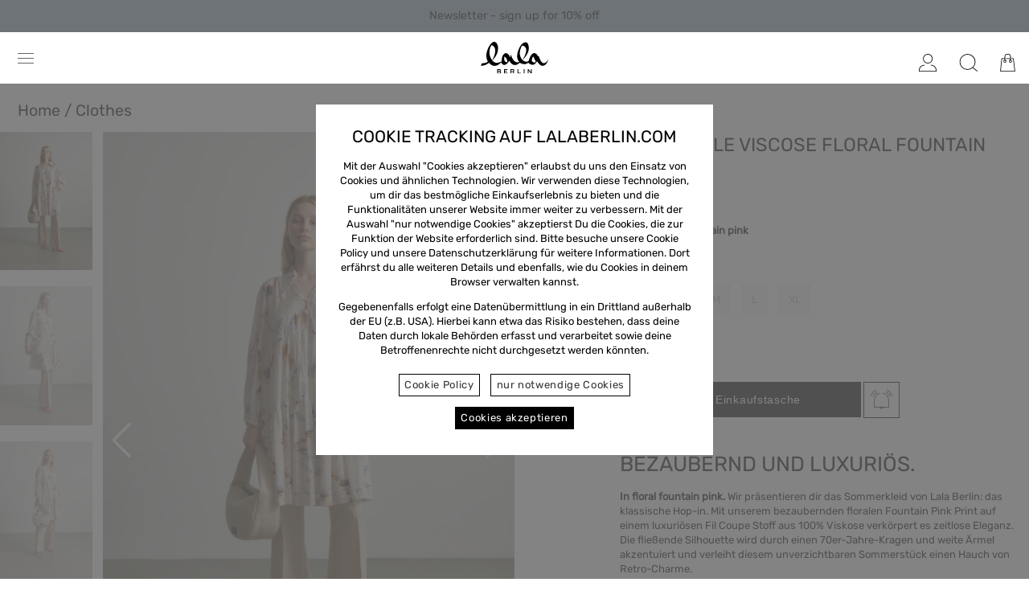

--- FILE ---
content_type: text/html; charset=UTF-8
request_url: https://www.lalaberlin.com/p/dress-dille-viscose-floral-fountain-pink/?size_active=14
body_size: 14027
content:
<!doctype html>
<html lang="de-DE">
<head>
	<meta charset="UTF-8" />
	<meta name="viewport" content="width=device-width, initial-scale=1" />
	<link rel="profile" href="https://gmpg.org/xfn/11" />
	<meta name='robots' content='max-image-preview:large' />
<title>Dress Dille &#8211; viscose &#8211; floral fountain pink | lala Berlin®</title>
    <meta name="description" content="BEZAUBERND UND LUXURIÖS. In floral fountain pink. Portofreie Lieferung. 224€">
    <meta property="og:title" content="Dress Dille &#8211; viscose &#8211; floral fountain pink | lala Berlin®" />
    <meta property="og:image" content="https://www.lalaberlin.com/wp-content/uploads/2024/04/lala_dress_dille_viscose_floral_fountain_pink_01-250x375.webp" /><script type="text/javascript">
window._wpemojiSettings = {"baseUrl":"https:\/\/s.w.org\/images\/core\/emoji\/14.0.0\/72x72\/","ext":".png","svgUrl":"https:\/\/s.w.org\/images\/core\/emoji\/14.0.0\/svg\/","svgExt":".svg","source":{"concatemoji":"https:\/\/www.lalaberlin.com\/wp-includes\/js\/wp-emoji-release.min.js?ver=6.2.2"}};
/*! This file is auto-generated */
!function(e,a,t){var n,r,o,i=a.createElement("canvas"),p=i.getContext&&i.getContext("2d");function s(e,t){p.clearRect(0,0,i.width,i.height),p.fillText(e,0,0);e=i.toDataURL();return p.clearRect(0,0,i.width,i.height),p.fillText(t,0,0),e===i.toDataURL()}function c(e){var t=a.createElement("script");t.src=e,t.defer=t.type="text/javascript",a.getElementsByTagName("head")[0].appendChild(t)}for(o=Array("flag","emoji"),t.supports={everything:!0,everythingExceptFlag:!0},r=0;r<o.length;r++)t.supports[o[r]]=function(e){if(p&&p.fillText)switch(p.textBaseline="top",p.font="600 32px Arial",e){case"flag":return s("\ud83c\udff3\ufe0f\u200d\u26a7\ufe0f","\ud83c\udff3\ufe0f\u200b\u26a7\ufe0f")?!1:!s("\ud83c\uddfa\ud83c\uddf3","\ud83c\uddfa\u200b\ud83c\uddf3")&&!s("\ud83c\udff4\udb40\udc67\udb40\udc62\udb40\udc65\udb40\udc6e\udb40\udc67\udb40\udc7f","\ud83c\udff4\u200b\udb40\udc67\u200b\udb40\udc62\u200b\udb40\udc65\u200b\udb40\udc6e\u200b\udb40\udc67\u200b\udb40\udc7f");case"emoji":return!s("\ud83e\udef1\ud83c\udffb\u200d\ud83e\udef2\ud83c\udfff","\ud83e\udef1\ud83c\udffb\u200b\ud83e\udef2\ud83c\udfff")}return!1}(o[r]),t.supports.everything=t.supports.everything&&t.supports[o[r]],"flag"!==o[r]&&(t.supports.everythingExceptFlag=t.supports.everythingExceptFlag&&t.supports[o[r]]);t.supports.everythingExceptFlag=t.supports.everythingExceptFlag&&!t.supports.flag,t.DOMReady=!1,t.readyCallback=function(){t.DOMReady=!0},t.supports.everything||(n=function(){t.readyCallback()},a.addEventListener?(a.addEventListener("DOMContentLoaded",n,!1),e.addEventListener("load",n,!1)):(e.attachEvent("onload",n),a.attachEvent("onreadystatechange",function(){"complete"===a.readyState&&t.readyCallback()})),(e=t.source||{}).concatemoji?c(e.concatemoji):e.wpemoji&&e.twemoji&&(c(e.twemoji),c(e.wpemoji)))}(window,document,window._wpemojiSettings);
</script>
<style type="text/css">
img.wp-smiley,
img.emoji {
	display: inline !important;
	border: none !important;
	box-shadow: none !important;
	height: 1em !important;
	width: 1em !important;
	margin: 0 0.07em !important;
	vertical-align: -0.1em !important;
	background: none !important;
	padding: 0 !important;
}
</style>
	<link rel='stylesheet' id='wp-block-library-css' href='https://www.lalaberlin.com/wp-includes/css/dist/block-library/style.min.css?ver=6.2.2' type='text/css' media='all' />
<link rel='stylesheet' id='classic-theme-styles-css' href='https://www.lalaberlin.com/wp-includes/css/classic-themes.min.css?ver=6.2.2' type='text/css' media='all' />
<style id='global-styles-inline-css' type='text/css'>
body{--wp--preset--color--black: #000000;--wp--preset--color--cyan-bluish-gray: #abb8c3;--wp--preset--color--white: #ffffff;--wp--preset--color--pale-pink: #f78da7;--wp--preset--color--vivid-red: #cf2e2e;--wp--preset--color--luminous-vivid-orange: #ff6900;--wp--preset--color--luminous-vivid-amber: #fcb900;--wp--preset--color--light-green-cyan: #7bdcb5;--wp--preset--color--vivid-green-cyan: #00d084;--wp--preset--color--pale-cyan-blue: #8ed1fc;--wp--preset--color--vivid-cyan-blue: #0693e3;--wp--preset--color--vivid-purple: #9b51e0;--wp--preset--gradient--vivid-cyan-blue-to-vivid-purple: linear-gradient(135deg,rgba(6,147,227,1) 0%,rgb(155,81,224) 100%);--wp--preset--gradient--light-green-cyan-to-vivid-green-cyan: linear-gradient(135deg,rgb(122,220,180) 0%,rgb(0,208,130) 100%);--wp--preset--gradient--luminous-vivid-amber-to-luminous-vivid-orange: linear-gradient(135deg,rgba(252,185,0,1) 0%,rgba(255,105,0,1) 100%);--wp--preset--gradient--luminous-vivid-orange-to-vivid-red: linear-gradient(135deg,rgba(255,105,0,1) 0%,rgb(207,46,46) 100%);--wp--preset--gradient--very-light-gray-to-cyan-bluish-gray: linear-gradient(135deg,rgb(238,238,238) 0%,rgb(169,184,195) 100%);--wp--preset--gradient--cool-to-warm-spectrum: linear-gradient(135deg,rgb(74,234,220) 0%,rgb(151,120,209) 20%,rgb(207,42,186) 40%,rgb(238,44,130) 60%,rgb(251,105,98) 80%,rgb(254,248,76) 100%);--wp--preset--gradient--blush-light-purple: linear-gradient(135deg,rgb(255,206,236) 0%,rgb(152,150,240) 100%);--wp--preset--gradient--blush-bordeaux: linear-gradient(135deg,rgb(254,205,165) 0%,rgb(254,45,45) 50%,rgb(107,0,62) 100%);--wp--preset--gradient--luminous-dusk: linear-gradient(135deg,rgb(255,203,112) 0%,rgb(199,81,192) 50%,rgb(65,88,208) 100%);--wp--preset--gradient--pale-ocean: linear-gradient(135deg,rgb(255,245,203) 0%,rgb(182,227,212) 50%,rgb(51,167,181) 100%);--wp--preset--gradient--electric-grass: linear-gradient(135deg,rgb(202,248,128) 0%,rgb(113,206,126) 100%);--wp--preset--gradient--midnight: linear-gradient(135deg,rgb(2,3,129) 0%,rgb(40,116,252) 100%);--wp--preset--duotone--dark-grayscale: url('#wp-duotone-dark-grayscale');--wp--preset--duotone--grayscale: url('#wp-duotone-grayscale');--wp--preset--duotone--purple-yellow: url('#wp-duotone-purple-yellow');--wp--preset--duotone--blue-red: url('#wp-duotone-blue-red');--wp--preset--duotone--midnight: url('#wp-duotone-midnight');--wp--preset--duotone--magenta-yellow: url('#wp-duotone-magenta-yellow');--wp--preset--duotone--purple-green: url('#wp-duotone-purple-green');--wp--preset--duotone--blue-orange: url('#wp-duotone-blue-orange');--wp--preset--font-size--small: 13px;--wp--preset--font-size--medium: 20px;--wp--preset--font-size--large: 36px;--wp--preset--font-size--x-large: 42px;--wp--preset--spacing--20: 0.44rem;--wp--preset--spacing--30: 0.67rem;--wp--preset--spacing--40: 1rem;--wp--preset--spacing--50: 1.5rem;--wp--preset--spacing--60: 2.25rem;--wp--preset--spacing--70: 3.38rem;--wp--preset--spacing--80: 5.06rem;--wp--preset--shadow--natural: 6px 6px 9px rgba(0, 0, 0, 0.2);--wp--preset--shadow--deep: 12px 12px 50px rgba(0, 0, 0, 0.4);--wp--preset--shadow--sharp: 6px 6px 0px rgba(0, 0, 0, 0.2);--wp--preset--shadow--outlined: 6px 6px 0px -3px rgba(255, 255, 255, 1), 6px 6px rgba(0, 0, 0, 1);--wp--preset--shadow--crisp: 6px 6px 0px rgba(0, 0, 0, 1);}:where(.is-layout-flex){gap: 0.5em;}body .is-layout-flow > .alignleft{float: left;margin-inline-start: 0;margin-inline-end: 2em;}body .is-layout-flow > .alignright{float: right;margin-inline-start: 2em;margin-inline-end: 0;}body .is-layout-flow > .aligncenter{margin-left: auto !important;margin-right: auto !important;}body .is-layout-constrained > .alignleft{float: left;margin-inline-start: 0;margin-inline-end: 2em;}body .is-layout-constrained > .alignright{float: right;margin-inline-start: 2em;margin-inline-end: 0;}body .is-layout-constrained > .aligncenter{margin-left: auto !important;margin-right: auto !important;}body .is-layout-constrained > :where(:not(.alignleft):not(.alignright):not(.alignfull)){max-width: var(--wp--style--global--content-size);margin-left: auto !important;margin-right: auto !important;}body .is-layout-constrained > .alignwide{max-width: var(--wp--style--global--wide-size);}body .is-layout-flex{display: flex;}body .is-layout-flex{flex-wrap: wrap;align-items: center;}body .is-layout-flex > *{margin: 0;}:where(.wp-block-columns.is-layout-flex){gap: 2em;}.has-black-color{color: var(--wp--preset--color--black) !important;}.has-cyan-bluish-gray-color{color: var(--wp--preset--color--cyan-bluish-gray) !important;}.has-white-color{color: var(--wp--preset--color--white) !important;}.has-pale-pink-color{color: var(--wp--preset--color--pale-pink) !important;}.has-vivid-red-color{color: var(--wp--preset--color--vivid-red) !important;}.has-luminous-vivid-orange-color{color: var(--wp--preset--color--luminous-vivid-orange) !important;}.has-luminous-vivid-amber-color{color: var(--wp--preset--color--luminous-vivid-amber) !important;}.has-light-green-cyan-color{color: var(--wp--preset--color--light-green-cyan) !important;}.has-vivid-green-cyan-color{color: var(--wp--preset--color--vivid-green-cyan) !important;}.has-pale-cyan-blue-color{color: var(--wp--preset--color--pale-cyan-blue) !important;}.has-vivid-cyan-blue-color{color: var(--wp--preset--color--vivid-cyan-blue) !important;}.has-vivid-purple-color{color: var(--wp--preset--color--vivid-purple) !important;}.has-black-background-color{background-color: var(--wp--preset--color--black) !important;}.has-cyan-bluish-gray-background-color{background-color: var(--wp--preset--color--cyan-bluish-gray) !important;}.has-white-background-color{background-color: var(--wp--preset--color--white) !important;}.has-pale-pink-background-color{background-color: var(--wp--preset--color--pale-pink) !important;}.has-vivid-red-background-color{background-color: var(--wp--preset--color--vivid-red) !important;}.has-luminous-vivid-orange-background-color{background-color: var(--wp--preset--color--luminous-vivid-orange) !important;}.has-luminous-vivid-amber-background-color{background-color: var(--wp--preset--color--luminous-vivid-amber) !important;}.has-light-green-cyan-background-color{background-color: var(--wp--preset--color--light-green-cyan) !important;}.has-vivid-green-cyan-background-color{background-color: var(--wp--preset--color--vivid-green-cyan) !important;}.has-pale-cyan-blue-background-color{background-color: var(--wp--preset--color--pale-cyan-blue) !important;}.has-vivid-cyan-blue-background-color{background-color: var(--wp--preset--color--vivid-cyan-blue) !important;}.has-vivid-purple-background-color{background-color: var(--wp--preset--color--vivid-purple) !important;}.has-black-border-color{border-color: var(--wp--preset--color--black) !important;}.has-cyan-bluish-gray-border-color{border-color: var(--wp--preset--color--cyan-bluish-gray) !important;}.has-white-border-color{border-color: var(--wp--preset--color--white) !important;}.has-pale-pink-border-color{border-color: var(--wp--preset--color--pale-pink) !important;}.has-vivid-red-border-color{border-color: var(--wp--preset--color--vivid-red) !important;}.has-luminous-vivid-orange-border-color{border-color: var(--wp--preset--color--luminous-vivid-orange) !important;}.has-luminous-vivid-amber-border-color{border-color: var(--wp--preset--color--luminous-vivid-amber) !important;}.has-light-green-cyan-border-color{border-color: var(--wp--preset--color--light-green-cyan) !important;}.has-vivid-green-cyan-border-color{border-color: var(--wp--preset--color--vivid-green-cyan) !important;}.has-pale-cyan-blue-border-color{border-color: var(--wp--preset--color--pale-cyan-blue) !important;}.has-vivid-cyan-blue-border-color{border-color: var(--wp--preset--color--vivid-cyan-blue) !important;}.has-vivid-purple-border-color{border-color: var(--wp--preset--color--vivid-purple) !important;}.has-vivid-cyan-blue-to-vivid-purple-gradient-background{background: var(--wp--preset--gradient--vivid-cyan-blue-to-vivid-purple) !important;}.has-light-green-cyan-to-vivid-green-cyan-gradient-background{background: var(--wp--preset--gradient--light-green-cyan-to-vivid-green-cyan) !important;}.has-luminous-vivid-amber-to-luminous-vivid-orange-gradient-background{background: var(--wp--preset--gradient--luminous-vivid-amber-to-luminous-vivid-orange) !important;}.has-luminous-vivid-orange-to-vivid-red-gradient-background{background: var(--wp--preset--gradient--luminous-vivid-orange-to-vivid-red) !important;}.has-very-light-gray-to-cyan-bluish-gray-gradient-background{background: var(--wp--preset--gradient--very-light-gray-to-cyan-bluish-gray) !important;}.has-cool-to-warm-spectrum-gradient-background{background: var(--wp--preset--gradient--cool-to-warm-spectrum) !important;}.has-blush-light-purple-gradient-background{background: var(--wp--preset--gradient--blush-light-purple) !important;}.has-blush-bordeaux-gradient-background{background: var(--wp--preset--gradient--blush-bordeaux) !important;}.has-luminous-dusk-gradient-background{background: var(--wp--preset--gradient--luminous-dusk) !important;}.has-pale-ocean-gradient-background{background: var(--wp--preset--gradient--pale-ocean) !important;}.has-electric-grass-gradient-background{background: var(--wp--preset--gradient--electric-grass) !important;}.has-midnight-gradient-background{background: var(--wp--preset--gradient--midnight) !important;}.has-small-font-size{font-size: var(--wp--preset--font-size--small) !important;}.has-medium-font-size{font-size: var(--wp--preset--font-size--medium) !important;}.has-large-font-size{font-size: var(--wp--preset--font-size--large) !important;}.has-x-large-font-size{font-size: var(--wp--preset--font-size--x-large) !important;}
.wp-block-navigation a:where(:not(.wp-element-button)){color: inherit;}
:where(.wp-block-columns.is-layout-flex){gap: 2em;}
.wp-block-pullquote{font-size: 1.5em;line-height: 1.6;}
</style>
<link rel='stylesheet' id='swiper-css-css' href='https://www.lalaberlin.com/wp-content/plugins/flyingfashion/css/swiper.min.css?ver=6.2.2' type='text/css' media='all' />
<link rel='stylesheet' id='copenhagen-style-css' href='https://www.lalaberlin.com/wp-content/themes/copenhagen/style.css?ver=6.2.2' type='text/css' media='all' />
<link rel='stylesheet' id='lala-style-css' href='https://www.lalaberlin.com/wp-content/themes/lala/style.css?ver=1.1.28' type='text/css' media='all' />
<link rel='stylesheet' id='dashicons-css' href='https://www.lalaberlin.com/wp-includes/css/dashicons.min.css?ver=6.2.2' type='text/css' media='all' />
<script type='text/javascript' src='https://www.lalaberlin.com/wp-includes/js/jquery/jquery.min.js?ver=3.6.4' id='jquery-core-js'></script>
<script type='text/javascript' src='https://www.lalaberlin.com/wp-includes/js/jquery/jquery-migrate.min.js?ver=3.4.0' id='jquery-migrate-js'></script>
<script type='text/javascript' id='flyingfashion-js-js-extra'>
/* <![CDATA[ */
var flf_ajax = {"ajax_url":"https:\/\/www.lalaberlin.com\/wp-admin\/admin-ajax.php"};
/* ]]> */
</script>
<script type='text/javascript' src='https://www.lalaberlin.com/wp-content/plugins/flyingfashion/js/flyingfashion.js?ver=1.4.4' id='flyingfashion-js-js'></script>
<script type='text/javascript' src='https://www.lalaberlin.com/wp-content/plugins/flyingfashion/js/swiper.min.js?ver=1.4.3' id='swiper-js-js'></script>
<link rel="https://api.w.org/" href="https://www.lalaberlin.com/wp-json/" /><link rel="EditURI" type="application/rsd+xml" title="RSD" href="https://www.lalaberlin.com/xmlrpc.php?rsd" />
<link rel="wlwmanifest" type="application/wlwmanifest+xml" href="https://www.lalaberlin.com/wp-includes/wlwmanifest.xml" />
<meta name="generator" content="WordPress 6.2.2" />
<link rel="canonical" href="https://www.lalaberlin.com/p/dress-dille-viscose-floral-fountain-pink/" />
<link rel='shortlink' href='https://www.lalaberlin.com/?p=10004225' />
<link rel="alternate" type="application/json+oembed" href="https://www.lalaberlin.com/wp-json/oembed/1.0/embed?url=https%3A%2F%2Fwww.lalaberlin.com%2Fp%2Fdress-dille-viscose-floral-fountain-pink%2F" />

	<meta name="facebook-domain-verification" content="jr788ga19u4xz8w8d0jouikea75qtn" />


	<link rel="icon" href="https://www.lalaberlin.com/wp-content/uploads/sites/2/2024/04/cropped-lala_icon_www-32x32.png" sizes="32x32" />
<link rel="icon" href="https://www.lalaberlin.com/wp-content/uploads/sites/2/2024/04/cropped-lala_icon_www-192x192.png" sizes="192x192" />
<link rel="apple-touch-icon" href="https://www.lalaberlin.com/wp-content/uploads/sites/2/2024/04/cropped-lala_icon_www-180x180.png" />
<meta name="msapplication-TileImage" content="https://www.lalaberlin.com/wp-content/uploads/sites/2/2024/04/cropped-lala_icon_www-270x270.png" />
</head>

<body class="colarticle-template-default single single-colarticle postid-10004225 site-lala has-prepage">
<div id="prepage">
	<div id="newsletter-header-row" class="active">
        <span><a href="https://www.lalaberlin.com/newsletter/">Newsletter - sign up for 10% off</a></span>
    </div><div id="cookie-layer" class="layer active">
		<div class="layer-in"><h4>Cookie Tracking auf lalaberlin.com</h4>
			<div class="layer-text">Mit der Auswahl "Cookies akzeptieren" erlaubst du uns den Einsatz von Cookies und ähnlichen Technologien. Wir verwenden diese Technologien, um dir das bestmögliche Einkaufserlebnis zu bieten und die Funktionalitäten unserer Website immer weiter zu verbessern. Mit der Auswahl "nur notwendige Cookies" akzeptierst Du die Cookies, die zur Funktion der Website erforderlich sind. Bitte besuche unsere Cookie Policy und unsere <a href="https://www.lalaberlin.com/datenschutzerklaerung" target="_new">Datenschutzerklärung</a> für weitere Informationen. Dort erfährst du alle weiteren Details und ebenfalls, wie du Cookies in deinem Browser verwalten kannst. </div>
			<div class="layer-text">Gegebenenfalls erfolgt eine Datenübermittlung in ein Drittland außerhalb der EU (z.B. USA). Hierbei kann etwa das Risiko bestehen, dass deine Daten durch lokale Behörden erfasst und verarbeitet sowie deine Betroffenenrechte nicht durchgesetzt werden könnten.</div>
			<div class="ac"><a href="https://www.lalaberlin.com/cookie-policy" class="button button-neg button-cookie button-small" target="_new">Cookie Policy</a><a href="https://www.lalaberlin.com/p/dress-dille-viscose-floral-fountain-pink?page&colarticle=dress-dille-viscose-floral-fountain-pink&post_type=colarticle&name=dress-dille-viscose-floral-fountain-pink&cookie-action=necessary" class="button button-neg button-cookie button-small">nur notwendige Cookies</a><a href="https://www.lalaberlin.com/p/dress-dille-viscose-floral-fountain-pink?page&colarticle=dress-dille-viscose-floral-fountain-pink&post_type=colarticle&name=dress-dille-viscose-floral-fountain-pink&cookie-action=accept" class="button button-small button-cookie">Cookies akzeptieren</a></div></div>
	</div></div>
<div id="page" class="site">
	<header id="masthead" class="site-header">
		<div class="newsletter-container">
			
		</div><!-- .layout-wrap -->
		
		
	
<div id="site-nav">


			<nav id="site-navigation" class="main-navigation" aria-label="main navigation">
			<div class="menu-icon">
				<span class="menu-icon-line menu-icon-line-1"></span>
				<span class="menu-icon-line menu-icon-line-2"></span>
				<span class="menu-icon-line menu-icon-line-3"></span>
			</div>
			<div class="main-menu-container"><ul id="menu-main" class="main-menu"><li id="menu-item-50000242" class="menu-item menu-item-type-post_type menu-item-object-flag menu-item-50000242"><a href="https://www.lalaberlin.com/flag/new-arrivals/">New Arrivals</a><div class="menu-icon-nav">
				<span class="menu-icon-line menu-icon-line-1"></span>
				<span class="menu-icon-line menu-icon-line-2"></span>
			</div></li>
<li id="menu-item-50000240" class="menu-item menu-item-type-post_type menu-item-object-flag menu-item-50000240"><a href="https://www.lalaberlin.com/flag/topseller/">Topseller</a><div class="menu-icon-nav">
				<span class="menu-icon-line menu-icon-line-1"></span>
				<span class="menu-icon-line menu-icon-line-2"></span>
			</div></li>
<li id="menu-item-52171039" class="menu-item menu-item-type-post_type menu-item-object-flag menu-item-52171039"><a href="https://www.lalaberlin.com/flag/leo/">LEO</a><div class="menu-icon-nav">
				<span class="menu-icon-line menu-icon-line-1"></span>
				<span class="menu-icon-line menu-icon-line-2"></span>
			</div></li>
<li id="menu-item-52196329" class="menu-item menu-item-type-post_type menu-item-object-saleaction menu-item-52196329"><a href="https://www.lalaberlin.com/saleaction/sale/">Sale</a><div class="menu-icon-nav">
				<span class="menu-icon-line menu-icon-line-1"></span>
				<span class="menu-icon-line menu-icon-line-2"></span>
			</div></li>
<li id="menu-item-50000222" class="menu-item menu-item-type-taxonomy menu-item-object-article_group current-colarticle-ancestor current-menu-parent current-colarticle-parent menu-item-has-children menu-item-50000222 active"><a href="https://www.lalaberlin.com/shop/clothes/">Clothes</a><div class="menu-icon-nav">
				<span class="menu-icon-line menu-icon-line-1"></span>
				<span class="menu-icon-line menu-icon-line-2"></span>
			</div>
<ul class="sub-menu">
	<li id="menu-item-50000223" class="menu-item menu-item-type-taxonomy menu-item-object-article_group menu-item-50000223"><a href="https://www.lalaberlin.com/shop/jackets-coats/">Coats &amp; Jackets</a><div class="menu-icon-nav">
				<span class="menu-icon-line menu-icon-line-1"></span>
				<span class="menu-icon-line menu-icon-line-2"></span>
			</div></li>
	<li id="menu-item-50000241" class="menu-item menu-item-type-post_type menu-item-object-flag menu-item-50000241"><a href="https://www.lalaberlin.com/flag/sweatwear/">Sweatwear</a><div class="menu-icon-nav">
				<span class="menu-icon-line menu-icon-line-1"></span>
				<span class="menu-icon-line menu-icon-line-2"></span>
			</div></li>
	<li id="menu-item-50000227" class="menu-item menu-item-type-taxonomy menu-item-object-article_group menu-item-50000227"><a href="https://www.lalaberlin.com/shop/pullover/">Pullover</a><div class="menu-icon-nav">
				<span class="menu-icon-line menu-icon-line-1"></span>
				<span class="menu-icon-line menu-icon-line-2"></span>
			</div></li>
	<li id="menu-item-50000226" class="menu-item menu-item-type-taxonomy menu-item-object-article_group menu-item-50000226"><a href="https://www.lalaberlin.com/shop/pants-skirts/">Pants &amp; Skirts</a><div class="menu-icon-nav">
				<span class="menu-icon-line menu-icon-line-1"></span>
				<span class="menu-icon-line menu-icon-line-2"></span>
			</div></li>
	<li id="menu-item-50000228" class="menu-item menu-item-type-taxonomy menu-item-object-article_group menu-item-50000228"><a href="https://www.lalaberlin.com/shop/shirts-blouses/">Shirts &amp; Blouses</a><div class="menu-icon-nav">
				<span class="menu-icon-line menu-icon-line-1"></span>
				<span class="menu-icon-line menu-icon-line-2"></span>
			</div></li>
	<li id="menu-item-50000204" class="menu-item menu-item-type-taxonomy menu-item-object-article_group current-colarticle-ancestor current-menu-parent current-colarticle-parent menu-item-50000204 active"><a href="https://www.lalaberlin.com/shop/dress/">Dresses</a><div class="menu-icon-nav">
				<span class="menu-icon-line menu-icon-line-1"></span>
				<span class="menu-icon-line menu-icon-line-2"></span>
			</div></li>
</ul>
</li>
<li id="menu-item-50000016" class="menu-item menu-item-type-taxonomy menu-item-object-article_group menu-item-50000016"><a href="https://www.lalaberlin.com/shop/bags/">Bags</a><div class="menu-icon-nav">
				<span class="menu-icon-line menu-icon-line-1"></span>
				<span class="menu-icon-line menu-icon-line-2"></span>
			</div></li>
<li id="menu-item-50000229" class="menu-item menu-item-type-taxonomy menu-item-object-article_group menu-item-50000229"><a href="https://www.lalaberlin.com/shop/scarfs-triangles/">Scarves &amp; Triangles</a><div class="menu-icon-nav">
				<span class="menu-icon-line menu-icon-line-1"></span>
				<span class="menu-icon-line menu-icon-line-2"></span>
			</div></li>
<li id="menu-item-50000015" class="menu-item menu-item-type-taxonomy menu-item-object-article_group menu-item-50000015"><a href="https://www.lalaberlin.com/shop/accessories/">Accessories</a><div class="menu-icon-nav">
				<span class="menu-icon-line menu-icon-line-1"></span>
				<span class="menu-icon-line menu-icon-line-2"></span>
			</div></li>
<li id="menu-item-52076234" class="menu-item menu-item-type-taxonomy menu-item-object-article_group menu-item-has-children menu-item-52076234"><a href="https://www.lalaberlin.com/shop/beachwear/">Beachwear</a><div class="menu-icon-nav">
				<span class="menu-icon-line menu-icon-line-1"></span>
				<span class="menu-icon-line menu-icon-line-2"></span>
			</div>
<ul class="sub-menu">
	<li id="menu-item-52076235" class="menu-item menu-item-type-taxonomy menu-item-object-article_group menu-item-52076235"><a href="https://www.lalaberlin.com/shop/bikini/">Bikini</a><div class="menu-icon-nav">
				<span class="menu-icon-line menu-icon-line-1"></span>
				<span class="menu-icon-line menu-icon-line-2"></span>
			</div></li>
</ul>
</li>
<li id="menu-item-52101636" class="menu-item menu-item-type-taxonomy menu-item-object-article_group menu-item-52101636"><a href="https://www.lalaberlin.com/shop/footwear/">Footwear</a><div class="menu-icon-nav">
				<span class="menu-icon-line menu-icon-line-1"></span>
				<span class="menu-icon-line menu-icon-line-2"></span>
			</div></li>
</ul></div>		</nav><!-- #site-navigation -->
		<div class="site-logo"><a href="https://www.lalaberlin.com"><svg viewBox="0 0 180 85" fill="none" xmlns="http://www.w3.org/2000/svg">
<g clip-path="url(#clip0)">
<path d="M43.9414 84.0001H51.0553C52.8782 84.0001 54.357 82.7696 54.357 80.8539C54.3828 80.2007 54.1823 79.5585 53.7894 79.0363C53.3966 78.514 52.8356 78.1437 52.2013 77.9879C52.6448 77.7477 53.012 77.3874 53.2608 76.9482C53.5095 76.5091 53.6299 76.0087 53.6082 75.5043C53.6082 73.74 52.2996 72.343 50.3103 72.343H43.9414V84.0001ZM46.0971 77.2383V74.2474H49.9207C50.1353 74.2168 50.3539 74.2327 50.5617 74.294C50.7696 74.3553 50.9619 74.4606 51.1255 74.6027C51.2892 74.7449 51.4205 74.9206 51.5104 75.118C51.6004 75.3153 51.6469 75.5297 51.6469 75.7466C51.6469 75.9635 51.6004 76.1779 51.5104 76.3753C51.4205 76.5726 51.2892 76.7483 51.1255 76.8905C50.9619 77.0326 50.7696 77.1379 50.5617 77.1993C50.3539 77.2606 50.1353 77.2765 49.9207 77.2459L46.0971 77.2383ZM46.0971 82.0844V79.0556H50.6355C51.0367 79.0556 51.4215 79.2151 51.7052 79.4991C51.9889 79.7831 52.1483 80.1683 52.1483 80.57C52.1483 80.9716 51.9889 81.3568 51.7052 81.6408C51.4215 81.9248 51.0367 82.0844 50.6355 82.0844H46.0971ZM64.4398 81.967V79.1691H68.8685V77.1399H64.4398V74.3723H71.4402V72.3544H62.2841V84.0114H71.5726V81.9783L64.4398 81.967ZM87.2943 79.472C87.9863 79.2149 88.5814 78.7489 88.9974 78.1385C89.4134 77.5281 89.6297 76.8034 89.6165 76.0646C89.6165 73.865 87.8919 72.3506 85.687 72.3506H79.4997V84.0076H81.6554V79.7522H85.1386L87.9902 84.0001H90.2821V83.8827L87.2943 79.472ZM81.6554 74.3231H85.5055C86.6136 74.3231 87.4608 74.9894 87.4608 76.0874C87.4608 77.1853 86.6136 77.8365 85.5055 77.8365H81.6554V74.3231ZM100.032 81.967V72.3544H97.8764V84.0114H106.832V81.9783L100.032 81.967ZM114.612 72.3544V84.0114H116.767V72.3544H114.612ZM133.9 72.3544V80.4639L127.349 72.3544H125.458V84.0114H127.614V75.8905L134.165 84.0001H136.074V72.3544H133.9Z" fill="currentColor"></path>
<path d="M167.383 56.4899C161.668 56.134 157.966 47.0931 154.902 38.1165L152.962 38.4686C152.962 38.4686 149.18 29.8175 142.535 29.8175C135.989 29.8175 129.782 41.2323 127.971 50.1181C126.031 52.2155 122.207 52.7456 119.518 52.2382C117.06 51.7726 113.524 50.262 111.413 48.3992C114.242 45.2758 123.845 35.5268 126.919 24.8768C129.593 15.5935 127.744 3.03157 120.868 1.3733C109.401 -1.37534 97.0077 22.2531 97.0077 38.1165C97.0077 47.9222 102.821 53.1242 102.821 53.1242C102.821 53.1242 97.0984 55.6418 91.9058 52.5903C86.7131 49.5388 83.4341 43.0685 80.9872 35.4663L79.0508 35.1142V41.6488C75.8928 35.6555 71.986 29.8175 67.0808 29.8175C63.348 29.8175 59.3731 34.4781 58.0986 37.4425C56.4647 41.2285 55.2885 52.5866 55.2885 52.5866L54.2296 52.7607C49.313 54.7521 44.0712 56.3158 39.4458 55.2368C34.8204 54.1577 30.8191 49.2322 30.8191 49.2322C30.8191 49.2322 41.8171 39.044 44.7254 27.1673C46.5068 19.8793 46.658 14.2949 45.0772 9.33905C43.3148 4.03865 40.7279 0.945486 37.3279 0.157998C29.7639 -1.59492 22.3323 11.2245 19.5525 17.2783C16.7728 23.3321 14.7872 31.4077 14.9612 36.8784C14.9612 41.8192 16.1903 47.8578 18.955 52.1398C17.7741 53.1305 16.491 53.9922 15.1276 54.7105C12.344 56.1416 7.60899 56.7398 3.33156 56.6489C2.80586 57.8907 0.166035 62.8277 -0.0117188 63.1836C5.44569 63.3577 10.5779 62.1689 14.201 60.3592C16.9866 59.0297 19.6024 57.3696 21.9919 55.4147C25.2822 59.8557 29.9341 63.0283 35.7281 63.5357C41.5221 64.043 47.1686 61.4155 53.1517 55.763L54.3846 54.5326L55.4398 56.1151C57.0547 58.7085 59.929 61.2376 62.3571 61.2376C66.6912 61.2376 72.1902 57.2774 76.0365 49.9401C78.8239 54.9225 83.922 61.4155 91.0057 61.4155C96.9736 61.4155 101.357 57.6295 103.864 55.4147C110.23 58.8221 116.837 59.8405 120.059 58.7729C122.484 58.0119 124.75 56.8149 126.745 55.2405C129.272 57.6106 132.766 60.7113 137.921 60.7113C144.502 60.7113 147.267 55.5661 149.808 51.5303C152.879 54.9149 157.894 63.4221 164.372 63.5016C171.66 63.5962 177.988 56.6376 180 45.768C175.938 54.1805 171.702 56.7587 167.383 56.4899ZM30.6337 49.0277C30.6337 49.0277 23.2362 39.8694 23.2362 29.2913C23.2362 23.2148 24.1628 15.408 28.3419 8.98696C32.0747 9.33527 35.1192 11.7886 36.9648 15.5178C40.3686 22.4045 38.7272 32.8198 31.8629 46.5857L30.6337 49.0277ZM70.7644 53.9987C70.2961 54.0327 69.8259 54.0327 69.3575 53.9987C64.2708 53.6201 62.5159 49.1337 62.4932 44.9994C62.4705 40.8651 63.5371 38.6579 63.5371 38.6579C65.4601 40.2726 67.119 42.1786 68.4537 44.3066C70.3862 47.5474 70.7228 49.607 70.7228 52.6017V54.0101L70.7644 53.9987ZM111.258 48.1796C111.258 48.1796 104.038 40.4751 104.038 30.7072C104.038 21.4997 107.499 14.2116 109.938 10.1606C113.539 10.066 117.192 11.6296 119.707 15.5254C123.391 21.2385 120.94 31.5894 112.487 46.2412L111.258 48.1872V48.1796ZM146.54 51.3561L146.162 54.0404C144.411 54.7976 138.598 55.1232 136.772 51.1819C134.763 46.8697 137.732 41.5541 140.648 38.6465C141.767 43.2244 143.765 47.5409 146.529 51.3561H146.54Z" fill="currentColor"></path>
</g>
<defs>
<clipPath id="clip0">
<rect width="180" height="84" fill="white"></rect>
</clipPath>
</defs>
</svg></a></div>
			<nav class="header-menu-right-navigation main-navigation" aria-label="header-menu-right Links Menu">
			<div class="menu-main_right-container"><ul id="menu-main_right" class="main-menu main-menu-right"><li id="menu-item-50000026" class="mobile toggle-account menu-item menu-item-type-custom menu-item-object-custom menu-item-50000026"><a title="Mein Account"><svg xmlns="http://www.w3.org/2000/svg" width="22" height="22" viewBox="0 0 20 20"><path id="accounting" class="cls-1" d="M2393,1096.87a5.437,5.437,0,1,1,5.59-5.43A5.522,5.522,0,0,1,2393,1096.87Zm0-10.11a4.677,4.677,0,1,0,4.81,4.68A4.754,4.754,0,0,0,2393,1086.76Zm9.6,19.23h-19.21a0.388,0.388,0,0,1-.39-0.38v-1.14a6.184,6.184,0,0,1,6.26-6.09,0.38,0.38,0,1,1,0,.76,5.413,5.413,0,0,0-5.48,5.33v0.76h18.43v-0.76a5.4,5.4,0,0,0-5.47-5.33,0.38,0.38,0,1,1,0-.76,6.184,6.184,0,0,1,6.26,6.09v1.14A0.391,0.391,0,0,1,2402.6,1105.99Z" transform="translate(-2383 -1086)"/>
</svg></a></li>
<li id="menu-item-50000027" class="mobile toggle-search menu-item menu-item-type-custom menu-item-object-custom menu-item-50000027"><a title="Suche"><svg xmlns="http://www.w3.org/2000/svg" width="23" height="22" viewBox="0 0 20 19"><path id="search" class="cls-1" d="M2345.9,1104.22a8.615,8.615,0,1,1,8.91-8.61A8.765,8.765,0,0,1,2345.9,1104.22Zm0-16.47a7.865,7.865,0,1,0,8.14,7.86A8.005,8.005,0,0,0,2345.9,1087.75Zm10.59,18.25-5.03-4.11,0.5-.58,5.03,4.12Z" transform="translate(-2337 -1087)"/>
</svg></a></li>
<li id="menu-item-50000028" class="mobile toggle-shortbag tooltip menu-item menu-item-type-custom menu-item-object-custom menu-item-50000028"><a title="Einkaufstasche"><svg xmlns="http://www.w3.org/2000/svg" width="19" height="22" viewBox="0 0 17 20"><path id="shop" class="cls-1" d="M2447.66,1091.65h-4.67a0.367,0.367,0,0,1-.36-0.37,0.359,0.359,0,0,1,.36-0.36h4.67a0.367,0.367,0,0,1,.37.36A0.376,0.376,0,0,1,2447.66,1091.65Zm4.98,14.35h-16.28a0.357,0.357,0,0,1-.27-0.12,0.366,0.366,0,0,1-.09-0.28l1.43-14.35a0.36,0.36,0,0,1,.36-0.33h3.55a0.359,0.359,0,0,1,.36.36,0.367,0.367,0,0,1-.36.37h-3.22l-1.35,13.62h15.45l-1.62-13.62h-1.41a0.367,0.367,0,0,1-.36-0.37,0.359,0.359,0,0,1,.36-0.36h1.73a0.359,0.359,0,0,1,.36.32l1.72,14.35a0.376,0.376,0,0,1-.09.29A0.4,0.4,0,0,1,2452.64,1106Zm-4.98-12.09a0.367,0.367,0,0,1-.36-0.37v-4.32a2.5,2.5,0,0,0-2.51-2.49h-0.58a2.5,2.5,0,0,0-2.51,2.49v4.32a0.365,0.365,0,1,1-.73,0v-4.32a3.229,3.229,0,0,1,3.24-3.22h0.58a3.229,3.229,0,0,1,3.24,3.22v4.32A0.376,0.376,0,0,1,2447.66,1093.91Zm-6.32,2.02a1.635,1.635,0,1,1,1.64-1.64A1.643,1.643,0,0,1,2441.34,1095.93Zm0-2.55a0.91,0.91,0,1,0,.91.91A0.915,0.915,0,0,0,2441.34,1093.38Zm6.32,2.55a1.635,1.635,0,1,1,1.65-1.64A1.643,1.643,0,0,1,2447.66,1095.93Zm0-2.55a0.91,0.91,0,1,0,.92.91A0.913,0.913,0,0,0,2447.66,1093.38Z" transform="translate(-2436 -1086)"/>
</svg></a></li>
</ul></div>		</nav><!-- .social-navigation -->
		<div class="after-header-menues">
		<div class="search search-header inactive"><h3>search</h3><form name="searchform" class="flf-form search-form" id="searchform" action="https://www.lalaberlin.com/wp-admin/admin-ajax.php?action=flf_search_webstore" method="post">
            <input name="logintype" type="hidden" value="login">
            <div class="labelcheckbox"><div><input name="search_gender" type="radio" id="search_women" value="search_women" checked="checked" required><label for="search_women">women</label></div><div><input name="search_gender" type="radio" id="search_men" value="search_men" required><label for="search_men">men</label></div></div>
            <input type="text" name="searchstring" placeholder="Style, material, color...">
            
            <p class="submit"><input type="submit" name="submit_search" id="submit_search" class="button button-primary activate" value="search"  /></p>
        </form>
        <a href="#" class="toggle-search close"></a>
    </div><div class="account account-header inactive"><h5>Login</h5><form name="loginform" class="flf-form login-form" id="loginform" action="https://www.lalaberlin.com/wp-login.php" method="post">
            <input name="logintype" type="hidden" value="login">
            <input name="bag_id" type="hidden" value="">
            <input name="redirect_to" type="hidden" value="https://www.lalaberlin.com/p/dress-dille-viscose-floral-fountain-pink/">
            <div class="user_login"><input name="log" type="text" placeholder="E-Mail-Adresse" required></div><div class="user_pass"><input name="pwd" type="password" placeholder="Passwort" required></div><div class="rememberme"><input name="rememberme" type="checkbox" id="rememberme" value="rememberme"><label for="rememberme">Angemeldet bleiben</label></div><p class="submit"><input type="submit" name="submit_login" id="submit_login" class="button button-primary activate" value="next"  /></p>
        </form>
        <div class="activate activate-next">Passwort vergessen</div>
        <div class="inactive mt1em">
            <h3>Lost Password</h3><form name="lostpasswordform" class="flf-form login-form" id="lostpasswordform" action="https://www.lalaberlin.com/wp-login.php?action=lostpassword" method="post">
            <input name="logintype" type="hidden" value="lostpassword">
            <input name="redirect_to" type="hidden" value="https://www.lalaberlin.com/profile/?message=lostpasswordmailsent">
            <div class="user_login"><input name="user_login" type="text" placeholder="E-Mail-Adresse" required></div><p class="submit"><input type="submit" name="submit_lostpw" id="submit_lostpw" class="button button-primary activate" value="next"  /></p>
        </form>
        </div>
        <a href="#" class="toggle-account close"></a>
    </div><div class="language language-header inactive"><ul><li><a href="https://www.lalaberlin.com/wp-admin/admin-ajax.php?action=flf_aj_set_user_language&amp;rq=p%2Fdress-dille-viscose-floral-fountain-pink&amp;_wpnonce=5cdb462f1b&lang=en_US">English</a></li><li><a href="https://www.lalaberlin.com/wp-admin/admin-ajax.php?action=flf_aj_set_user_language&amp;rq=p%2Fdress-dille-viscose-floral-fountain-pink&amp;_wpnonce=5cdb462f1b&lang=de_DE">Deutsch</a></li><li><a href="https://www.lalaberlin.com/wp-admin/admin-ajax.php?action=flf_aj_set_user_language&amp;rq=p%2Fdress-dille-viscose-floral-fountain-pink&amp;_wpnonce=5cdb462f1b&lang=nl_NL">Nederlands</a></li></ul>
        <a href="#" class="toggle-language close"></a>
    </div><div class="shortbag shortbag-header inactive"><h3>Deine Einkaufstasche ist leer</h3>
        
        <a href="#" class="toggle-shortbag close"></a>
    </div>	</div>
</div><!-- .site-nav -->


	</header><!-- #masthead -->
	

	<div id="content" class="site-content">
				<nav class="breadcrumb content-head"><a href="https://www.lalaberlin.com">Home</a> / <span class="current-page"><a href="https://www.lalaberlin.com/shop/clothes/">Clothes</a></span></nav>				
	<section id="primary" class="content-area">
		<main id="main" class="site-main">

		
<article id="post-10004225" class="post-10004225 colarticle type-colarticle status-publish hentry article_group-clothes article_group-dress size-l size-m size-s size-xl size-xs material-viscose colour-floral-fountain-pink style-dress-dille hs_code-367">
	<div id="product-gallery">
		<div id="product-thumbs" class="swiper-container product-thumbs-swiper">
        <ul id="product-thumbs_10004225" class="swiper-wrapper product-thumbs"><li id="product-thumb_10004225_10007760" class="swiper-slide"><img width="250" height="375" src="https://www.lalaberlin.com/wp-content/uploads/2024/04/lala_dress_dille_viscose_floral_fountain_pink_01-250x375.webp" alt="Dress Dille viscose floral fountain pink"></li><li id="product-thumb_10004225_10007761" class="swiper-slide"><img width="250" height="375" src="https://www.lalaberlin.com/wp-content/uploads/2024/04/lala_dress_dille_viscose_floral_fountain_pink_02-250x375.webp" alt="Dress Dille viscose floral fountain pink - alternative 1"></li><li id="product-thumb_10004225_10007762" class="swiper-slide"><img width="250" height="375" src="https://www.lalaberlin.com/wp-content/uploads/2024/04/lala_dress_dille_viscose_floral_fountain_pink_03-250x375.webp" alt="Dress Dille viscose floral fountain pink - alternative 2"></li><li id="product-thumb_10004225_10007763" class="swiper-slide"><img width="250" height="375" src="https://www.lalaberlin.com/wp-content/uploads/2024/04/lala_dress_dille_viscose_floral_fountain_pink_04-250x375.webp" alt="Dress Dille viscose floral fountain pink - alternative 3"></li></ul>
    </div>
    <div id="product-images" class="swiper-container product-images-swiper">
        <!-- Additional required wrapper -->

        <ul id="product-images_10004225" class="swiper-wrapper product-images"><li id="product-image_10004225_10007760" class="swiper-slide"><img width="683" height="1024" src="https://www.lalaberlin.com/wp-content/uploads/2024/04/lala_dress_dille_viscose_floral_fountain_pink_01-683x1024.webp" alt="Dress Dille viscose floral fountain pink" class="attachment-large size-large"><img width="960" height="1440" src="https://www.lalaberlin.com/wp-content/uploads/2024/04/lala_dress_dille_viscose_floral_fountain_pink_01.webp" alt="Dress Dille viscose floral fountain pink" class="zoom attachment-large size-large"></li><li id="product-image_10004225_10007761" class="swiper-slide"><img width="683" height="1024" src="https://www.lalaberlin.com/wp-content/uploads/2024/04/lala_dress_dille_viscose_floral_fountain_pink_02-683x1024.webp" alt="Dress Dille viscose floral fountain pink - alternative 1" class="attachment-large size-large"><img width="960" height="1440" src="https://www.lalaberlin.com/wp-content/uploads/2024/04/lala_dress_dille_viscose_floral_fountain_pink_02.webp" alt="Dress Dille viscose floral fountain pink - alternative 1" class="zoom attachment-large size-large"></li><li id="product-image_10004225_10007762" class="swiper-slide"><img width="683" height="1024" src="https://www.lalaberlin.com/wp-content/uploads/2024/04/lala_dress_dille_viscose_floral_fountain_pink_03-683x1024.webp" alt="Dress Dille viscose floral fountain pink - alternative 2" class="attachment-large size-large"><img width="960" height="1440" src="https://www.lalaberlin.com/wp-content/uploads/2024/04/lala_dress_dille_viscose_floral_fountain_pink_03.webp" alt="Dress Dille viscose floral fountain pink - alternative 2" class="zoom attachment-large size-large"></li><li id="product-image_10004225_10007763" class="swiper-slide"><img width="683" height="1024" src="https://www.lalaberlin.com/wp-content/uploads/2024/04/lala_dress_dille_viscose_floral_fountain_pink_04-683x1024.webp" alt="Dress Dille viscose floral fountain pink - alternative 3" class="attachment-large size-large"><img width="960" height="1440" src="https://www.lalaberlin.com/wp-content/uploads/2024/04/lala_dress_dille_viscose_floral_fountain_pink_04.webp" alt="Dress Dille viscose floral fountain pink - alternative 3" class="zoom attachment-large size-large"></li></ul>
        <!-- If we need pagination -->
        <div class="swiper-pagination"></div>

        <!-- If we need navigation buttons -->
        <div class="swiper-button-prev"></div>
        <div class="swiper-button-next"></div>

    </div>
        

    	</div>
	<div id="product-info">
		<h1 id="product-title">Dress Dille viscose floral fountain pink</h1>
    <form name="add-sku-to-bag" class="flf-form" id="add_sku_to_bag_webstore" action="https://www.lalaberlin.com/wp-admin/admin-ajax.php?action=add_sku_to_bag_webstore&amp;_wpnonce=ee752cca06" method="post">
        <input type="hidden" name="colarticle_id" value="10004225">
        <div class="product-price"><span class="was-price">449€</span>
                    <span class="is-price red">224€</span></div>
        
        <div class="product-color">Farbe - <span>floral fountain pink</span></div>
        <div class="other-colors"></div>
        <div class="product-sizes">
                <p>Größen</p>
                <div class="sizeinfo inactive"><strong>Bitte eine Größe auswählen</strong></div>
                <div class="product-size radio labelcheckbox not-available activate-notifyme"><input name="size" type="radio" id="sku_10004230" placeholder="XS" value="10004230" disabled><label for="sku_10004230_notifyme">XS</label><span class="tooltip-text">Benachrichtigt mich!</span></div><div class="product-size radio labelcheckbox not-available activate-notifyme"><input name="size" type="radio" id="sku_10004228" placeholder="S" value="10004228" checked="checked" disabled><label for="sku_10004228_notifyme">S</label><span class="tooltip-text">Benachrichtigt mich!</span></div><div class="product-size radio labelcheckbox not-available activate-notifyme"><input name="size" type="radio" id="sku_10004227" placeholder="M" value="10004227" disabled><label for="sku_10004227_notifyme">M</label><span class="tooltip-text">Benachrichtigt mich!</span></div><div class="product-size radio labelcheckbox not-available activate-notifyme"><input name="size" type="radio" id="sku_10004226" placeholder="L" value="10004226" disabled><label for="sku_10004226_notifyme">L</label><span class="tooltip-text">Benachrichtigt mich!</span></div><div class="product-size radio labelcheckbox not-available activate-notifyme"><input name="size" type="radio" id="sku_10004229" placeholder="XL" value="10004229" disabled><label for="sku_10004229_notifyme">XL</label><span class="tooltip-text">Benachrichtigt mich!</span></div>
                <div class="product-sizeguide">
            
            <a class="activate activate-next">Größentabelle</a>
            <div class="layer inactive">
                <div class="layer-in sizeguide">
                    <a class="close"></a>
                    <h3>Größentabelle</h3>
                    <ul class="sizelist list"><li class="copenhagen"><span class="name">COPENHAGEN</span><span class="s36">36</span><span class="s37">37</span><span class="s38">38</span><span class="s39">39</span><span class="s40">40</span><span class="s41">41</span><span class="s42">42</span></li><li class="eu"><span class="name">EU</span><span class="s36">36</span><span class="s37">37</span><span class="s38">38</span><span class="s39">39</span><span class="s40">40</span><span class="s41">41</span><span class="s42">42</span></li><li class="uk"><span class="name">UK</span><span class="s36">3.5</span><span class="s37">4</span><span class="s38">5</span><span class="s39">6</span><span class="s40">6.5</span><span class="s41">7.5</span><span class="s42">8.5</span></li><li class="us"><span class="name">US-Women</span><span class="s36">5.5</span><span class="s37">6.5</span><span class="s38">7</span><span class="s39">8</span><span class="s40">8.5</span><span class="s41">9.5</span><span class="s42">10.5</span></li><li class="lengthcm"><span class="name">Footlength (cm)</span><span class="s36">22.8</span><span class="s37">23.5</span><span class="s38">24.2</span><span class="s39">24.8</span><span class="s40">25.5</span><span class="s41">26.2</span><span class="s42">26.8</span></li><li class="lengthinch"><span class="name">Footlength (inch)</span><span class="s36">9</span><span class="s37">9.3</span><span class="s38">9.5</span><span class="s39">9.8</span><span class="s40">10</span><span class="s41">10.3</span><span class="s42">10.6</span></li></ul>
                </div>
            </div>
        </div>
            </div><div class="add-to-bag">
                    <input type="submit" class="button button-large add-to-bag-button" value="In die Einkaufstasche">
                    <span title="Benachrichtigt mich!" class="button button-large notifyme-button svg-button neg activate-notifyme">
        <svg version="1.1" xmlns="http://www.w3.org/2000/svg" xmlns:xlink="http://www.w3.org/1999/xlink" x="0px" y="0px" viewBox="0 0 200 200" style="enable-background:new 0 0 200 200;" xml:space="preserve">
            <g>
                <g>
                    <g>
                        <path class="st2" d="M92.55,62.79c-37.52,0-34.81,52.99-33.69,78.71h83.61c-0.13-25.63,3.83-78.71-35.22-78.71"/>
                        <path d="M144.11,143.13H57.3l-0.1-2.34c-0.89-20.36-2.39-54.45,13.19-70.72c5.66-5.91,13.11-8.91,22.16-8.91v3.26
                            c-8.13,0-14.79,2.66-19.81,7.9c-14.41,15.06-13.14,48.83-12.32,67.54h80.41c0-1.68,0.02-3.46,0.03-5.32
                            c0.15-19.37,0.37-48.63-13.22-62.33c-5.2-5.24-11.87-7.79-20.39-7.79v-3.26c9.31,0,16.94,2.94,22.71,8.75
                            c14.55,14.66,14.32,44.75,14.17,64.65c-0.02,2.47-0.04,4.79-0.03,6.92L144.11,143.13z"/>
                    </g>
                    <g>
                        <path class="st2" d="M109.11,141.5c0,4.79-3.88,8.68-8.68,8.68c-4.79,0-8.68-3.88-8.68-8.68
                            C99.67,141.5,104.73,141.5,109.11,141.5z"/>
                        <path d="M100.43,151.8c-5.68,0-10.31-4.62-10.31-10.31v-1.63h20.62v1.63C110.74,147.18,106.12,151.8,100.43,151.8z M93.57,143.13
                            c0.74,3.1,3.53,5.41,6.86,5.41c3.32,0,6.11-2.31,6.85-5.41H93.57z"/>
                    </g>
                    <g>
                        <path class="st2" d="M51.37,81.34c0,0,3.54-11.17,9.38-17.42s14.48-10.43,14.48-10.43"/>
                        <path d="M52.92,81.83l-3.11-0.99c0.15-0.47,3.72-11.59,9.74-18.04c5.98-6.41,14.6-10.61,14.96-10.79l1.42,2.94
                            c-0.08,0.04-8.44,4.12-14,10.07C56.42,70.94,52.96,81.72,52.92,81.83z"/>
                    </g>
                    <g>
                        <path class="st2" d="M149.61,81.34c0,0-3.54-11.17-9.38-17.42c-5.84-6.26-14.48-10.43-14.48-10.43"/>
                        <path d="M148.05,81.83c-0.03-0.11-3.5-10.89-9.01-16.8c-5.55-5.95-13.91-10.03-14-10.07l1.42-2.94
                            c0.37,0.18,8.99,4.38,14.96,10.79c6.02,6.45,9.59,17.57,9.73,18.04L148.05,81.83z"/>
                    </g>
                    <g>
                        <path class="st2" d="M161.23,76.99c0,0-1.77-10.05-12.3-21.77c-10.52-11.72-18.83-13.4-18.83-13.4"/>
                        <path d="M159.63,77.28c-0.02-0.1-1.87-9.79-11.91-20.97c-9.95-11.09-17.87-12.88-17.95-12.9l0.65-3.2
                            c0.36,0.07,8.97,1.93,19.72,13.92c10.71,11.93,12.61,22.15,12.69,22.58L159.63,77.28z"/>
                    </g>
                    <g>
                        <path class="st2" d="M38.74,76.99c0,0,1.77-10.05,12.3-21.77s18.83-13.4,18.83-13.4"/>
                        <path d="M40.34,77.28l-3.21-0.57c0.07-0.43,1.98-10.65,12.68-22.58c10.76-11.98,19.36-13.84,19.72-13.92l0.65,3.2
                            c-0.07,0.01-7.99,1.81-17.94,12.9C42.21,67.49,40.36,77.18,40.34,77.28z"/>
                    </g>
                </g>
            </g>
        </svg>
    </span>
                    
                </div><div class="product-description"><h3>BEZAUBERND UND LUXURIÖS.</h3>
<div class="product-text"><strong>In floral fountain pink.</strong> Wir präsentieren dir das Sommerkleid von Lala Berlin: das klassische Hop-in. Mit unserem bezaubernden floralen Fountain Pink Print auf einem luxuriösen Fil Coupe Stoff aus 100% Viskose verkörpert es zeitlose Eleganz. Die fließende Silhouette wird durch einen 70er-Jahre-Kragen und weite Ärmel akzentuiert und verleiht diesem unverzichtbaren Sommerstück einen Hauch von Retro-Charme.</div><div class="eu-details-product mtop1">
        <div class="activate activate-next">Hersteller/EU Verantwortliche Person</div>
        <div class="mt1em inactive">
        <p>COPENHAGEN STUDIOS GmbH<br />
Hafenweg 46-48<br />
DE - 48155 Münster</p>
        <p><a href="mailto:customercare@copenhagenstudios.com">customercare@copenhagenstudios.com</a>
        </p>
    </div>
</div></div>
    </form><div class="layer layer-notifyme inactive">
            <div class="layer-in notifyme">
                <a class="close"></a>
                <form name="notifyme" class="flf-form" id="notifymebyemail" action="https://www.lalaberlin.com/wp-admin/admin-ajax.php?action=flf_aj_notifyme&amp;_wpnonce=5cdb462f1b" method="post">
                    <h2>Sold out!</h2>
                    <p class="mtop1">Sobald die Größe verfügbar ist, senden wir Dir eine E-Mail.</p>
                    <h3 class="mtop1">Dress Dille viscose floral fountain pink</h3>
                    <div class="sizeinfo inactive"><strong>Bitte eine Größe auswählen</strong></div>
                    <div class="product-size radio labelcheckbox activate-notifyme"><input name="size_notifyme" type="radio" id="sku_10004230_notifyme" placeholder="XS" value="10004230"><label for="sku_10004230_notifyme">XS</label></div><div class="product-size radio labelcheckbox activate-notifyme"><input name="size_notifyme" type="radio" id="sku_10004228_notifyme" placeholder="S" value="10004228"><label for="sku_10004228_notifyme">S</label></div><div class="product-size radio labelcheckbox activate-notifyme"><input name="size_notifyme" type="radio" id="sku_10004227_notifyme" placeholder="M" value="10004227"><label for="sku_10004227_notifyme">M</label></div><div class="product-size radio labelcheckbox activate-notifyme"><input name="size_notifyme" type="radio" id="sku_10004226_notifyme" placeholder="L" value="10004226"><label for="sku_10004226_notifyme">L</label></div><div class="product-size radio labelcheckbox activate-notifyme"><input name="size_notifyme" type="radio" id="sku_10004229_notifyme" placeholder="XL" value="10004229"><label for="sku_10004229_notifyme">XL</label></div><div class="name">
                <input name="email_adress" type="text" placeholder="E-Mail Adresse" value="" required="required">
                <input name="addtonewsletter" type="checkbox" id="addtonewsletter" value="1">
                <label for="addtonewsletter">Nehmt mich in Euren Newsletter auf!</label>
            </div>
                    <button type="submit" class="button button-large" value="submit">E-Mail when available</button>
                </form>
            </div>
        </div>	</div>
	<div id="last-seen">
			</div>
	<div id="may-also-like">
			</div>
</article>

		</main><!-- .site-main -->
	</section><!-- .content-area -->


	</div><!-- #content -->

	<footer id="colophon" class="site-footer">
		<div class="site-info">
													<nav class="legitimation-navigation" aria-label="legitimation Menu">
					<div class="menu-legitimation-container"><ul id="menu-legitimation" class="legitimation-menu"><li id="menu-item-50000098" class="menu-item menu-item-type-post_type menu-item-object-page menu-item-50000098"><a href="https://www.lalaberlin.com/newsletter/">Newsletter &#8211; sign up for 10% off</a></li>
<li id="menu-item-50000096" class="menu-item menu-item-type-post_type menu-item-object-page menu-item-50000096"><a href="https://www.lalaberlin.com/faq/">FAQ</a></li>
<li id="menu-item-50000095" class="menu-item menu-item-type-post_type menu-item-object-page menu-item-50000095"><a href="https://www.lalaberlin.com/imprint/">Imprint</a></li>
<li id="menu-item-50000094" class="menu-item menu-item-type-post_type menu-item-object-page menu-item-50000094"><a href="https://www.lalaberlin.com/terms/">Terms</a></li>
<li id="menu-item-50000097" class="menu-item menu-item-type-post_type menu-item-object-page menu-item-50000097"><a href="https://www.lalaberlin.com/datenschutzerklaerung/">Datenschutzerklärung</a></li>
<li id="menu-item-50000160" class="menu-item menu-item-type-post_type menu-item-object-page menu-item-50000160"><a href="https://www.lalaberlin.com/cookie-policy/">Cookie Policy</a></li>
<li id="menu-item-50000161" class="menu-item menu-item-type-custom menu-item-object-custom menu-item-50000161"><a href="https://www.instagram.com/lalaberlin/">Instagram</a></li>
<li id="menu-item-50000290" class="menu-item menu-item-type-post_type menu-item-object-post menu-item-50000290"><a href="https://www.lalaberlin.com/pflegehinweise/">Pflegehinweise</a></li>
<li id="menu-item-50000291" class="menu-item menu-item-type-post_type menu-item-object-post menu-item-50000291"><a href="https://www.lalaberlin.com/responsibility/">Responsibility</a></li>
<li id="menu-item-50827930" class="menu-item menu-item-type-post_type menu-item-object-post menu-item-50827930"><a href="https://www.lalaberlin.com/produktion/">Produktion</a></li>
</ul></div>				</nav><!-- .footer-navigation -->
			</div>
	</footer><!-- #colophon -->

</div><!-- #page -->

<div id="newsletter-layer" class="layer inactive"></div><script type='text/javascript' src='https://www.lalaberlin.com/wp-includes/js/jquery/ui/core.min.js?ver=1.13.2' id='jquery-ui-core-js'></script>
<script type='text/javascript' src='https://www.lalaberlin.com/wp-includes/js/jquery/ui/effect.min.js?ver=1.13.2' id='jquery-effects-core-js'></script>
<script type='text/javascript' src='https://www.lalaberlin.com/wp-includes/js/jquery/ui/tooltip.min.js?ver=1.13.2' id='jquery-ui-tooltip-js'></script>
<script type='text/javascript' src='https://www.lalaberlin.com/wp-includes/js/jquery/ui/datepicker.min.js?ver=1.13.2' id='jquery-ui-datepicker-js'></script>
<script type='text/javascript' id='jquery-ui-datepicker-js-after'>
jQuery(function(jQuery){jQuery.datepicker.setDefaults({"closeText":"Schlie\u00dfen","currentText":"Heute","monthNames":["Januar","Februar","M\u00e4rz","April","Mai","Juni","Juli","August","September","Oktober","November","Dezember"],"monthNamesShort":["Jan","Feb","Mrz","Apr","Mai","Jun","Jul","Aug","Sep","Okt","Nov","Dez"],"nextText":"Weiter","prevText":"Vorherige","dayNames":["Sonntag","Montag","Dienstag","Mittwoch","Donnerstag","Freitag","Samstag"],"dayNamesShort":["So","Mo","Di","Mi","Do","Fr","Sa"],"dayNamesMin":["S","M","D","M","D","F","S"],"dateFormat":"d. MM yy","firstDay":1,"isRTL":false});});
</script>
<script type='text/javascript' src='https://www.lalaberlin.com/wp-includes/js/jquery/ui/accordion.min.js?ver=1.13.2' id='jquery-ui-accordion-js'></script>
<script type='text/javascript' src='https://www.lalaberlin.com/wp-includes/js/jquery/ui/mouse.min.js?ver=1.13.2' id='jquery-ui-mouse-js'></script>
<script type='text/javascript' src='https://www.lalaberlin.com/wp-includes/js/jquery/ui/sortable.min.js?ver=1.13.2' id='jquery-ui-sortable-js'></script>
<script type='text/javascript' src='https://www.lalaberlin.com/wp-includes/js/jquery/ui/draggable.min.js?ver=1.13.2' id='jquery-ui-draggable-js'></script>
<script type='text/javascript' src='https://www.lalaberlin.com/wp-includes/js/jquery/ui/slider.min.js?ver=1.13.2' id='jquery-ui-slider-js'></script>
<script type='text/javascript' src='https://www.lalaberlin.com/wp-includes/js/jquery/jquery.ui.touch-punch.js?ver=0.2.2' id='jquery-touch-punch-js'></script>
<script type='text/javascript' src='https://www.lalaberlin.com/wp-admin/js/iris.min.js?ver=6.2.2' id='iris-js'></script>
<div id="flf-overlay" class="inactive"></div>
</body>
</html>


--- FILE ---
content_type: text/css
request_url: https://www.lalaberlin.com/wp-content/themes/lala/style.css?ver=1.1.28
body_size: 666
content:
@charset "UTF-8";
/*
Theme Name: Lala Berlin
Author: The flying Hamburgers
Author URI: https://flhh.io/
Template: copenhagen
Requires at least: WordPress 5.1.1
Version: 1.1.28
*/

/*@font-face {
  font-family: 'Istok Web';
  src: url('fonts/IstokWeb-Regular.ttf') format('truetype'),
    url('fonts/IstokWeb-Italic.ttf') format('truetype'),
    url('fonts/IstokWeb-Bold.ttf') format('truetype'),
    url('fonts/IstokWeb-BoldItalic.ttf') format('truetype');
}*/
@font-face {
  font-family: 'Rubik';
  src: url('fonts/Rubik-VariableFont_wght.ttf') format('truetype');
}

html {
    font-family: 'Rubik', 'sans-serif';
}
h1, h2, h3, h4, h5, .has-overlay figcaption, .has-overlay figcaption a {
    /*text-transform: unset;*/
    font-family: 'Rubik';
    font-weight: 400;
    letter-spacing: 0;
}
.is-bebas,
.waitlistsignup .button,
.countdown-number,
.countdown-name,
.product-info .product-name-style {
    font-family: 'Rubik';
}
#product-title {
    text-transform: uppercase;
    font-weight: 400;
    letter-spacing: 0;
}
.product-info .product-name-style {
    text-transform: uppercase;
    font-weight: 400;
    font-size: 110%;
    letter-spacing: 0;
}
.articlelist li footer {
    font-size: 110%;
}
.overlay-block .overlay-call-to-action a {
    font-weight: 400;
}
.site-lala #newsletter-header-row {
    background-color: #98b1c8;
}
.site-lala #newsletter-header-row a {
    color: #000000;
}

@media screen and (max-width: 740px) {
    .swiper-wrapper.startpage.articlelist .product-name,
    .swiper-wrapper.startpage.articlelist .product-sizes-available {
        display: none;
    }
}